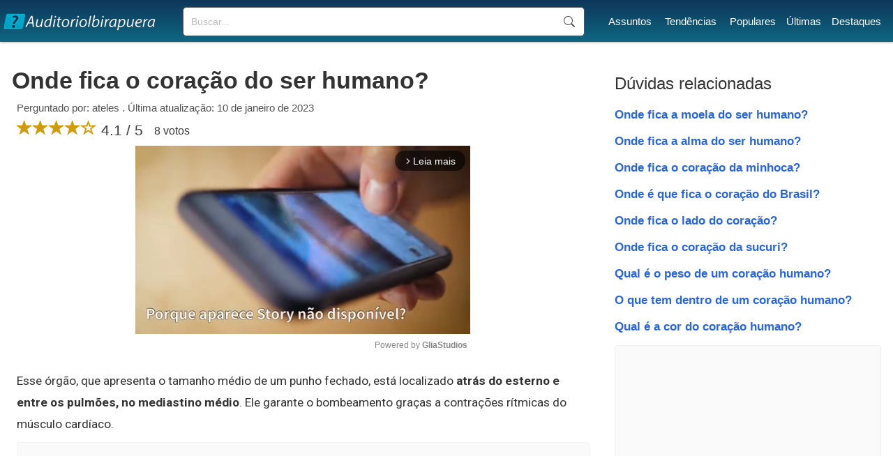

--- FILE ---
content_type: text/html; charset=UTF-8
request_url: https://www.auditorioibirapuera.com.br/onde-fica-o-coracao-do-ser-humano/
body_size: 6289
content:
<!doctype html>
<html lang="pt-BR">
<head>

<!-- DNS Prefetch -->
<link rel="dns-prefetch" href="//securepubads.g.doubleclick.net">
<!-- Preload the script -->
<link rel="preload" as="script" href="https://securepubads.g.doubleclick.net/tag/js/gpt.js">
<!-- Asynchronous script loading -->
<script async src="https://securepubads.g.doubleclick.net/tag/js/gpt.js"></script>
<script type="text/javascript" async src="//c.pubguru.net/pg.auditorioibirapuera.com.br.js"></script>
<link rel="preconnect" href="https://c.pubguru.net">
<link rel='stylesheet' href='https://www.auditorioibirapuera.com.br/style.css' type='text/css' />
<link rel="preconnect" href="https://fonts.gstatic.com/">
<link href="https://fonts.googleapis.com/css2?family=Roboto:wght@100;300;400;500;700;900&display=swap" rel="stylesheet" >
<link rel='stylesheet' href="https://cdn.jsdelivr.net/npm/bootstrap@3.4.1/dist/css/bootstrap.min.css" integrity="sha384-HSMxcRTRxnN+Bdg0JdbxYKrThecOKuH5zCYotlSAcp1+c8xmyTe9GYg1l9a69psu" crossorigin="anonymous">
<link rel="preconnect" href="https://www.googletagmanager.com">
<link rel="preconnect" href="https://www.google-analytics.com">
<title>Onde fica o coração do ser humano?</title>
<meta name="description" content="Esse órgão, que apresenta o tamanho médio de um punho fechado, está localizado atrás do esterno e entre os pulmões, no mediastino médio. Ele...">
<link rel="canonical" href="https://www.auditorioibirapuera.com.br/onde-fica-o-coracao-do-ser-humano/">
<meta charset="UTF-8" />
<link rel="shortcut icon" href="/favicon.ico" type="image/x-icon">
<link rel="icon" href="/favicon.ico" type="image/x-icon">
<meta name="viewport" content="width=device-width, initial-scale=1.0">
<meta name="robots" content="index, follow"><script>
function openNav() {
  document.getElementById("mySidenav").style.width = "250px";
}

function closeNav() {
  document.getElementById("mySidenav").style.width = "0";
}
</script>

<script type="text/javascript">
window.pg = window.pg || {};
pg.acq = pg.acq || [];
pg.acq.push(function() {
// Global site tag (gtag.js)
pg.loadJS("https://www.googletagmanager.com/gtag/js?id=G-84G9C126GL");
window.dataLayer = window.dataLayer || []; 
function gtag(){dataLayer.push(arguments);} 
gtag('js', new Date()); 
gtag('config', 'G-84G9C126GL');
});
</script>
<script type="text/javascript">!(function(o,_name){o[_name]=o[_name]||function $(){($.q=$.q||[]).push(arguments)},o[_name].v=o[_name].v||2;!(function(o,t,n,f,e,i){function c(f,e){(f=(function(t,n){try{if(n=(t=o.localStorage).getItem("_aQS02NTBEQjVBQ0Y3M0NFM0YyQkQ4RDFGQzgtNTI"))return JSON.parse(n).lgk||[];if((t.getItem("v4ac1eiZr0")||"").split(",")[4]>0)return[[_name+"-engaged","true"]]}catch(f){}})())&&typeof f.forEach===n&&(e=o[t].pubads())&&f.forEach((function(o){o&&o[0]&&e.setTargeting(o[0],o[1]||"")}))}(i=o[t]=o[t]||{}).cmd=i.cmd||[],typeof i.pubads===n?c():typeof i.cmd.unshift===n?i.cmd.unshift(c):i.cmd.push(c)})(window,"googletag","function");})(window,decodeURI('%61%64%6di%72%61l'));!(function(t,c,i){i=t.createElement(c),t=t.getElementsByTagName(c)[0],i.async=1,i.src="https://evasivejar.com/files/78747835e4/1e7e7c5ae138fc244ebe985e80.index.js",t.parentNode.insertBefore(i,t)})(document,"script");</script>


</head>

<body>
<!--<script>
document.body.style.overflow = 'hidden';
document.body.insertAdjacentHTML('afterbegin','<div class="preloader js-preloader flex-center"><div class="dots"><div class="dot"></div><div class="dot"></div><div class="dot"></div></div></div>');

if (typeof document.getElementsByClassName('preloader')[0] !== 'undefined') {
	preload = document.getElementsByClassName('preloader')[0];
	window.addEventListener('load', function() {
		preload.style = "display:none";
		document.body.style.overflow = '';
	});

	setTimeout(function() {
		preload.style = "display:none";
		document.body.style.overflow = '';
	},5000);

}
</script>-->
<header id="top">
<div class="header-layer">
<div id="logo">
	<a href="https://www.auditorioibirapuera.com.br/"><div class="logo"></div></a>
</div>
<div id="sfield">
<!--<input name="tcode" id="search_field" type="text" placeholder="Buscar mensagem...">-->
<!--<button type="button" class="btn btn-link"><span class="glyphicon glyphicon-search"></span></button>-->
<!--<input id="search_btn" value="Buscar" onclick="go();">-->
<form action='https://www.auditorioibirapuera.com.br/buscar/' method="get">
<input type="search" name="q" placeholder="Buscar...">
<input name="sf" value="head_search" type="hidden">
<button type="submit">Buscar</button>
</form>
</div>
<nav id="menu">
<ul><li><a href="https://www.auditorioibirapuera.com.br/assuntos/">Assuntos</a></li> <li><a href="https://www.auditorioibirapuera.com.br/tendencias/">Tendências</a></li> <li><a href="https://www.auditorioibirapuera.com.br/populares/">Populares</a></li><li><a href="https://www.auditorioibirapuera.com.br/recentes/">Últimas</a></li><li><a href="https://www.auditorioibirapuera.com.br/destaques/">Destaques</a></li></ul>
</nav>
<div id="responsive_menu">
<div id="mySidenav" class="sidenav">
	<span style="cursor:pointer;color:#fff" class="closebtn" onclick="closeNav()">×</span>
	<a href="https://www.auditorioibirapuera.com.br/">Início</a>
	<a href="https://www.auditorioibirapuera.com.br/assuntos/">Assuntos</a>	
	<a href="https://www.auditorioibirapuera.com.br/tendencias/">Tendências</a>
	<a href="https://www.auditorioibirapuera.com.br/populares/">Populares</a>
	<a href="https://www.auditorioibirapuera.com.br/recentes/">Últimas</a>
	<a href="https://www.auditorioibirapuera.com.br/destaques/">Destaques</a>
	<a href="https://www.auditorioibirapuera.com.br/contato/">Contato</a>
	<div class="mob_search">
		<!--<input id="home_search_field" type="text" placeholder="Pergunte">
		<input id="home_search_btn" value="?" onclick="trackIt();">  -->
	<form action='https://www.auditorioibirapuera.com.br/buscar/' method="get">
	<input type="search" name="q" placeholder="Buscar...">
	<button type="submit">Buscar</button>
	<input name="sf" value="mob_search" type="hidden">
	</form>	
	</div>
</div>
<span class="menu_icon" onclick="openNav()">☰</span>
</div>

</div>

<div style="clear:both"></div>

</header>
<main>
	<article id="left_block">
		<header>
			<h1>Onde fica o coração do ser humano?</h1>
			<div class="question_info">Perguntado por: ateles . Última atualização: 10 de janeiro de 2023</div>
			<div class="question_ratings">
			<span class="glyphicon glyphicon-star"></span><span class="glyphicon glyphicon-star"></span><span class="glyphicon glyphicon-star"></span><span class="glyphicon glyphicon-star"></span><span class="glyphicon glyphicon-star-empty"></span> 4.1 / 5 <span style="font-size:16px;margin-left:10px;position:relative;bottom:1px">8 votos</span>

			</div>
		</header>
		
		<div class="gliaplayer-container"
			 data-slot="auditorioibirapuera_desktop">
		</div>
		<script src="https://player.gliacloud.com/player/auditorioibirapuera_desktop" data-media-query="(min-width: 601px)" async>
		</script>

		<div class="gliaplayer-container"
			 data-slot="auditorioibirapuera_mobile">
		</div>
		<script src="https://player.gliacloud.com/player/auditorioibirapuera_mobile" data-media-query="(max-width: 600px)" async>
		</script>
				<div class="question_reply">
			<p>Esse órgão, que apresenta o tamanho médio de um punho fechado, está localizado <b>atrás do esterno e entre os pulmões, no mediastino médio</b>. Ele garante o bombeamento graças a contrações rítmicas do músculo cardíaco.</p><div class="ad"><pubguru data-pg-ad="auditorioibirapuera.com.br_mob_ad_2" ></pubguru><pubguru data-pg-ad="auditorioibirapuera.com.br_mid_ad_2" ></pubguru></div><h2 class="related_questions">Qual a função do coração direito?</h2><p>Uma visualização do <b>coração</b><br> Quando o ventrículo <b>direito</b> está quase cheio, o átrio <b>direito</b> se contrai, enviando sangue adicional para o ventrículo <b>direito</b>, que se contrai em seguida. Essa contração fecha a válvula tricúspide e impulsiona o sangue pela válvula pulmonar até as artérias pulmonares, que irrigam os pulmões.</p><h2 class="related_questions">Como saber se estou com dor no coração?</h2><p>Sintomas do Infarto<br> O sintoma mais clássico do infarto é uma <b>dor</b> opressiva na região do tórax, com uma pressão forte no <b>peito</b>, <b>dor</b> nos ombros, braços, queixo e até abdômen. É possível haver ainda suor frio e falta de ar. As <b>dores no peito</b> podem ter durações distintas, variando de 4 a 20 minutos, por exemplo.</p><h2 class="related_questions">O que significa uma pontada no coração?</h2><p><b>Pontada no coração</b>, em geral, é associada com infarto. Mas isso não é totalmente verdadeiro, já que existem várias condições que podem levar a esse sintoma e algumas não têm relação específica com o <b>coração</b>.</p><h2 class="related_questions">Qual é a parte mais forte do coração?</h2><p>A percepção de se encontrar no lado esquerdo é ainda ampliada pelo facto do <b>coração</b> esquerdo ser a <b>parte</b> maior e <b>mais forte</b>, dado que tem a função de bombear o sangue para todo o corpo.</p><h2 class="related_questions">Qual lado da perna que passa a veia do coração?</h2><p>Resposta verificada por especialistas. <b>A veia que tem conexão com o coração e passa pela perna e a veia cava inferior, que está localizada tanto na perna direita quanto na esquerda</b>. A veia cava inferior é responsável por levar o sangue rico em gás carbônico para o coração, para que ele seja oxigenado no pulmão.</p><div class="ad"><pubguru data-pg-ad="auditorioibirapuera.com.br_mob_ad_lazy" ></pubguru><pubguru data-pg-ad="auditorioibirapuera.com.br_mid_ad_3" ></pubguru></div><h2 class="related_questions">Quais são as doenças que podem afetar o coração?</h2><p class="compact"><b>Quais são as principais <b>doenças</b> do <b>coração</b>?</b></p><ul><li>Hipertensão arterial.</li><li><b>Doença</b> coronariana (<b>doença</b> isquêmica do <b>coração</b>)</li><li><b>Doença</b> cerebrovascular.</li><li><b>Doença</b> arterial periférica;</li><li><b>Doença</b> cardíaca reumática (<b>doença</b> valvar)</li><li>Cardiopatia congênita.</li></ul><h2 class="related_questions">Onde vive o coração?</h2><p>O <b>coração</b> humano localiza-se na parte central da caixa torácica, pouco inclinado para a esquerda. Situa-se entre os pulmões e atrás dele encontram-se o esôfago e a artéria aorta.</p><h2 class="related_questions">É possível ter o coração do lado direito?</h2><p>A dextrocardia (latim: dexter = direita + grego: kardia = <b>coração</b>) é uma condição congênita rara na qual o ápice do <b>coração</b> está voltado e localizado no <b>lado direito</b> do corpo, em vez do <b>lado esquerdo</b>. Menos de 1% da população geral nasce com dextrocardia.</p><h2 class="related_questions">Qual a veia do pulso que leva ao coração?</h2><p><b>Veias</b> cava<br> A <b>veia</b> cava é considerada a principal <b>veia</b> do corpo, pois ela é responsável por levar o sangue da cabeça, dos membros superior, inferiores e abdômen de volta para o <b>coração</b>.</p><h2 class="related_questions">Onde fica a veia do coração no braço?</h2><p>Elas se localizam superficialmente, com a basílica cursando através do lado ulnar e a cefálica através do lado radial do antebraço.</p><div class="ad"><pubguru data-pg-ad="auditorioibirapuera.com.br_mob_ad_lazy" ></pubguru><pubguru data-pg-ad="auditorioibirapuera.com.br_mid_ad_lazy" ></pubguru></div><h2 class="related_questions">O que significa quando o coração está inchado?</h2><p>O <b>coração</b> grande ou cardiomegalia é normalmente confundida com uma doença, mas na verdade é mais um sinal de que seu <b>coração</b> pode estar com problemas, como uma insuficiência cardíaca por exemplo. Ocorre frequentemente em idosos, porém pode afetar jovens e adultos com algum problema cardíaco.</p><h2 class="related_questions">Onde dói quando dói o coração?</h2><p>O <b>coração dói</b>, e qualquer queixa de dor súbita desde o umbigo até ao maxilar inferior e desde a parte anterior do tórax até às costas, incluindo os <b>dois</b> braços, pode corresponder à apresentação clínica do enfarte do miocárdio.</p><h2 class="related_questions">É normal deitar e sentir o coração pulsar?</h2><p>A palpitação é uma anormal consciência do batimento do <b>coração</b> quando estamos em repouso. <b>Sentir</b> os batimentos cardíacos em repouso ou num estado de espírito calmo, é assustador, a ponto de causar problemas de ansiedade e mesmo crises de pânico e é um dos principais sintomas que levam o doente ao cardiologista.</p><h2 class="related_questions">Qual é o melhor batimento do coração?</h2><p>Entre os médicos, <b>é consenso adotar como referência o intervalo entre 60 bpm e 100 bpm</b>, que é considerado normal para adultos em repouso ou realizando tarefas corriqueiras. Esses valores são relevantes para designar alterações na frequência cardíaca – as famosas arritmias.</p><h2 class="related_questions">Quem tem problema de coração não pode beber muita água?</h2><p><b>Quem tem insuficiência cardíaca pode tomar água</b> com frequência. Mito. Um estudo publicado no periódico Oncotarget mostrou que o consumo de volumes de líquidos acima do recomendado <b>pode</b> estar associado a uma piora do quadro de <b>insuficiência cardíaca</b>.</p><div class="read_more" style="display:block"><span>Continuar lendo </span><i class="glyphicon glyphicon-triangle-right"></i> <span><a href="https://www.auditorioibirapuera.com.br/onde-fica-a-espinhela-no-corpo-humano/">Onde fica a espinhela no corpo humano?</a></span></div><div class="ad" style="margin-top:10px;"><pubguru data-pg-ad="auditorioibirapuera.com.br_mob_ad_lazy" ></pubguru><pubguru data-pg-ad="auditorioibirapuera.com.br_mid_ad_lazy" ></pubguru></div>		</div>
		
	</article>

	<section id="right_block">
		<div class="related_block">
			<h3>Dúvidas relacionadas</h3>
			<ul>
			<li><a href="https://www.auditorioibirapuera.com.br/onde-fica-a-moela-do-ser-humano/">Onde fica a moela do ser humano?</a></li><li><a href="https://www.auditorioibirapuera.com.br/onde-fica-a-alma-do-ser-humano/">Onde fica a alma do ser humano?</a></li><li><a href="https://www.auditorioibirapuera.com.br/onde-fica-o-coracao-da-minhoca/">Onde fica o coração da minhoca?</a></li><li><a href="https://www.auditorioibirapuera.com.br/onde-e-que-fica-o-coracao-do-brasil/">Onde é que fica o coração do Brasil?</a></li><li><a href="https://www.auditorioibirapuera.com.br/onde-fica-o-lado-do-coracao/">Onde fica o lado do coração?</a></li><li><a href="https://www.auditorioibirapuera.com.br/onde-fica-o-coracao-da-sucuri/">Onde fica o coração da sucuri?</a></li><li><a href="https://www.auditorioibirapuera.com.br/qual-e-o-peso-de-um-coracao-humano/">Qual é o peso de um coração humano?</a></li><li><a href="https://www.auditorioibirapuera.com.br/o-que-tem-dentro-de-um-coracao-humano/">O que tem dentro de um coração humano?</a></li><li><a href="https://www.auditorioibirapuera.com.br/qual-e-a-cor-do-coracao-humano/">Qual é a cor do coração humano?</a></li>			</ul>
		</div>
		<div class="ad"><pubguru data-pg-ad="auditorioibirapuera.com.br_sidebar_4" ></pubguru></div>		<div class="popular_block" style="margin:40px 0 40px 0;">
			<h3>Populares</h3>
			<ul>
			<li><a href="https://www.auditorioibirapuera.com.br/quantos-km-faz-1-litro-de-gasolina/">Quantos km faz 1 litro de gasolina?</a></li><li><a href="https://www.auditorioibirapuera.com.br/quantos-litros-tem-o-tanque-da-fan-160/">Quantos litros tem o tanque da Fan 160?</a></li><li><a href="https://www.auditorioibirapuera.com.br/como-descobrir-o-numero-de-telefone-de-uma-pessoa-pelo-cpf/">Como descobrir o número de telefone de uma pessoa pelo CPF?</a></li><li><a href="https://www.auditorioibirapuera.com.br/quando-o-story-nao-esta-disponivel/">Quando o Story não está disponível?</a></li><li><a href="https://www.auditorioibirapuera.com.br/o-que-aconteceu-com-a-filha-da-blogueirinha/">O que aconteceu com a filha da Blogueirinha?</a></li><li><a href="https://www.auditorioibirapuera.com.br/pode-colocar-o-celular-pra-carregar-no-220/">Pode colocar o celular pra carregar no 220?</a></li><li><a href="https://www.auditorioibirapuera.com.br/o-que-e-quando-a-vela-chora/">O que é quando a vela chora?</a></li><li><a href="https://www.auditorioibirapuera.com.br/o-que-e-o-que-e-que-aparece-uma-vez-em-uma-semana-uma-vez-em-um-mes-mas-nunca-em-um-dia/">O que é o que é que aparece uma vez em uma sEmana uma vez em um mês mas nunca em um dia?</a></li><li><a href="https://www.auditorioibirapuera.com.br/quantos-litros-de-refrigerante-para-uma-festa-de-50-pessoas/">Quantos litros de refrigerante para uma festa de 50 pessoas?</a></li><li><a href="https://www.auditorioibirapuera.com.br/quando-o-celular-diz-deixe-seu-recado-e-o-que-significa/">Quando o celular diz Deixe seu recado e o que significa?</a></li>			</ul>
			<div class="ad" style="margin-top:10px;"><pubguru data-pg-ad="auditorioibirapuera.com.br_sidebar_5" ></pubguru></div>			
		</div>
		
	</section>
	
</main>
<script async type="text/javascript">
//Ads Optimization


function adOpt() {
	adArr = ({'336x280-1':0, '300x250-1':1, '300x250-2':3, '300x250-3':4, '320x100-1':5, '300x600-1':6, '336x280-2':7});
	adArrClass1 = 'ad-unit';
	adArrClass2 = 'filled';
	
	for (i in adArr) {
		slotId = document.getElementById(i);
		
		if (slotId !== null) {
			slotId.style = 'text-align:center;margin:0px auto';
			
			if (slotId.querySelector('iframe') !== null){
				slotId.setAttribute('class', adArrClass1 + ' ' + adArrClass2);
			}
		}
	}
	//new
	adClass = 'ad';
	ad = document.getElementsByClassName(adClass);
	for (a = 0; a < ad.length; ++a) {
		adUnit = ad[a];
		adIdx = adUnit.querySelector('iframe');
		if (adIdx !== null) {
			adUnit.classList.add('filled');
		}
	}
}

var adOptInt = setInterval(adOpt, 2000);

</script>
<footer id="main_footer"><div class="general_footer"><div class="footer_align"><nav class="fixed_footer_links"><ul><li><a href="https://www.auditorioibirapuera.com.br/politica-de-privacidade/">Política de Privacidade</a></li><li><a href="https://www.auditorioibirapuera.com.br/sobre/">Sobre</a></li><li><a href="https://www.auditorioibirapuera.com.br/contato/">Contato</a></li></ul></nav><div class="copyright">© 2023 | auditorioibirapuera.com.br</div></div></div></footer>



<script data-cfasync="false" type="text/javascript" id="clever-core">
/* <![CDATA[ */
    (function (document, window) {
        var a, c = document.createElement("script"), f = window.frameElement;

        c.id = "CleverCoreLoader77126";
        c.src = "https://scripts.cleverwebserver.com/e9237191b7121668160a18f9e6a66ef2.js";

        c.async = !0;
        c.type = "text/javascript";
        c.setAttribute("data-target", window.name || (f && f.getAttribute("id")));
        c.setAttribute("data-callback", "put-your-callback-function-here");
        c.setAttribute("data-callback-url-click", "put-your-click-macro-here");
        c.setAttribute("data-callback-url-view", "put-your-view-macro-here");
        

        try {
            a = parent.document.getElementsByTagName("script")[0] || document.getElementsByTagName("script")[0];
        } catch (e) {
            a = !1;
        }

        a || (a = document.getElementsByTagName("head")[0] || document.getElementsByTagName("body")[0]);
        a.parentNode.insertBefore(c, a);
    })(document, window);
/* ]]> */
</script>
<div class="clever-core-ads"></div>

</body>
</html>


--- FILE ---
content_type: application/javascript; charset=utf-8
request_url: https://fundingchoicesmessages.google.com/f/AGSKWxUmNeHffZZwHbDMSSurd_cxIJrsJn4iy13qMrXc9c9VGQbewg-rMr_toO3CM6xgmFtOnFizkTv3N3RU4a-om7V3bVbCvZo_GqmUV29yYjydQwEWDnfnF2riG9rOjxwWobTZMgMkcA==?fccs=W251bGwsbnVsbCxudWxsLG51bGwsbnVsbCxudWxsLFsxNzY5MTM0OTM4LDQzNjAwMDAwMF0sbnVsbCxudWxsLG51bGwsW251bGwsWzcsOSw2XSxudWxsLDIsbnVsbCwiZW4tR0IiLG51bGwsbnVsbCxudWxsLG51bGwsbnVsbCwxXSwiaHR0cHM6Ly93d3cuYXVkaXRvcmlvaWJpcmFwdWVyYS5jb20uYnIvb25kZS1maWNhLW8tY29yYWNhby1kby1zZXItaHVtYW5vLyIsbnVsbCxbWzgsIms2MVBCam1rNk8wIl0sWzksImVuLVVTIl0sWzE5LCIyIl0sWzE3LCJbMF0iXSxbMjQsIiJdLFsyOSwiZmFsc2UiXV1d
body_size: 222
content:
if (typeof __googlefc.fcKernelManager.run === 'function') {"use strict";this.default_ContributorServingResponseClientJs=this.default_ContributorServingResponseClientJs||{};(function(_){var window=this;
try{
var qp=function(a){this.A=_.t(a)};_.u(qp,_.J);var rp=function(a){this.A=_.t(a)};_.u(rp,_.J);rp.prototype.getWhitelistStatus=function(){return _.F(this,2)};var sp=function(a){this.A=_.t(a)};_.u(sp,_.J);var tp=_.ed(sp),up=function(a,b,c){this.B=a;this.j=_.A(b,qp,1);this.l=_.A(b,_.Pk,3);this.F=_.A(b,rp,4);a=this.B.location.hostname;this.D=_.Fg(this.j,2)&&_.O(this.j,2)!==""?_.O(this.j,2):a;a=new _.Qg(_.Qk(this.l));this.C=new _.dh(_.q.document,this.D,a);this.console=null;this.o=new _.mp(this.B,c,a)};
up.prototype.run=function(){if(_.O(this.j,3)){var a=this.C,b=_.O(this.j,3),c=_.fh(a),d=new _.Wg;b=_.hg(d,1,b);c=_.C(c,1,b);_.jh(a,c)}else _.gh(this.C,"FCNEC");_.op(this.o,_.A(this.l,_.De,1),this.l.getDefaultConsentRevocationText(),this.l.getDefaultConsentRevocationCloseText(),this.l.getDefaultConsentRevocationAttestationText(),this.D);_.pp(this.o,_.F(this.F,1),this.F.getWhitelistStatus());var e;a=(e=this.B.googlefc)==null?void 0:e.__executeManualDeployment;a!==void 0&&typeof a==="function"&&_.To(this.o.G,
"manualDeploymentApi")};var vp=function(){};vp.prototype.run=function(a,b,c){var d;return _.v(function(e){d=tp(b);(new up(a,d,c)).run();return e.return({})})};_.Tk(7,new vp);
}catch(e){_._DumpException(e)}
}).call(this,this.default_ContributorServingResponseClientJs);
// Google Inc.

//# sourceURL=/_/mss/boq-content-ads-contributor/_/js/k=boq-content-ads-contributor.ContributorServingResponseClientJs.en_US.k61PBjmk6O0.es5.O/d=1/exm=ad_blocking_detection_executable,kernel_loader,loader_js_executable,web_iab_tcf_v2_signal_executable/ed=1/rs=AJlcJMztj-kAdg6DB63MlSG3pP52LjSptg/m=cookie_refresh_executable
__googlefc.fcKernelManager.run('\x5b\x5b\x5b7,\x22\x5b\x5bnull,\\\x22auditorioibirapuera.com.br\\\x22,\\\x22AKsRol-5qdyXYbAY0je6tjiucRTXSZibNniLjt0VUkHcufFUhYmDUjjKzh5RaEZwEs_2svVtfSafbIRVrtAdBM_gCuq8P-TW68a3IBdcLGvSYuILlMV6VhXVvS7D14n0e2Y9u8fTEs1pN-mCUvbAyhJK9Fj0aezvRQ\\\\u003d\\\\u003d\\\x22\x5d,null,\x5b\x5bnull,null,null,\\\x22https:\/\/fundingchoicesmessages.google.com\/f\/AGSKWxUNWze0IjDrwLgFzQ5QREEhKIbi1fska6rHZ00GhlGi-5EsOTcL8_s9NImeYVH-H3GWECHdTEm76-G7lqCt7lx0Z7o-D3j6VlOFsjQhFhG_FSgpJ7wUNfM7TVy46fii_fs4IazrhA\\\\u003d\\\\u003d\\\x22\x5d,null,null,\x5bnull,null,null,\\\x22https:\/\/fundingchoicesmessages.google.com\/el\/AGSKWxUzuLcUJluwAbzA_ZGcI-jK5ZCco-LtmorslfN1g2z1EPE5E2uSkPpjwMLI6l7xe3ZlD9SSTrPHjUoX0FGejIlTU46jnIIXUfiZjxEMjgdw-5LfllnHZdhpKjqJdVfUvUMo6rQHGg\\\\u003d\\\\u003d\\\x22\x5d,null,\x5bnull,\x5b7,9,6\x5d,null,2,null,\\\x22en-GB\\\x22,null,null,null,null,null,1\x5d,null,\\\x22Privacy and cookie settings\\\x22,\\\x22Close\\\x22,null,null,null,\\\x22Managed by Google. Complies with IAB TCF. CMP ID: 300\\\x22\x5d,\x5b3,1\x5d\x5d\x22\x5d\x5d,\x5bnull,null,null,\x22https:\/\/fundingchoicesmessages.google.com\/f\/AGSKWxVgtWW6_OXjGZN7LI5FUE-mN8iOUtjAN7zHBYRSjYs6c0c2PKI2LnSpwakXitY7M0h1khN4N_z-ylpwVa_YTtzqQLvb_W-to-8vFpZtbqB2uTd8gH1Nml0p4k9_AvJzjEUlrFbXow\\u003d\\u003d\x22\x5d\x5d');}

--- FILE ---
content_type: application/javascript; charset=utf-8
request_url: https://fundingchoicesmessages.google.com/f/AGSKWxX7on6Zh5qFmQTYUPy8M6eNiW72RqxhSk1qnJqem0L05z7oHOQ5icCyAwivZxiOS8l-nP2jVCGUzwbluxjl0icjFGsZg8Yda5b2OSWLkRnlQuOsGkBO_1n05TuetMCace3Bv4qo8J3OWrpez2bMdJTzddNUD3RzKA8pLU3L2D3vfLToE85V-0ue-e8o/__ad/display?/150_500./mnads1./new_oas./admob.
body_size: -1290
content:
window['84345d5e-0495-4d9a-b07b-dd8b39750e52'] = true;